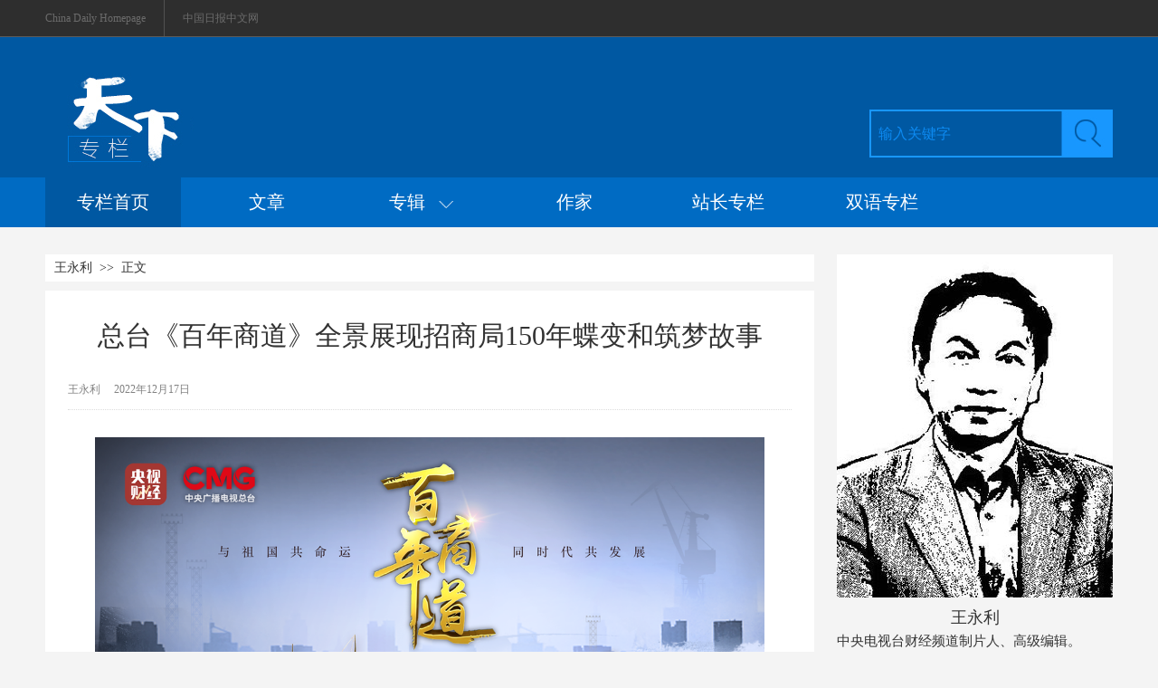

--- FILE ---
content_type: text/html;charset=UTF-8
request_url: https://column.chinadaily.com.cn/a/202212/17/WS639db208a3102ada8b2271d5.html
body_size: 9968
content:
<!DOCTYPE html PUBLIC "-//W3C//DTD XHTML 1.0 Transitional//EN" "http://www.w3.org/TR/xhtml1/DTD/xhtml1-transitional.dtd">

<html xmlns="http://www.w3.org/1999/xhtml">
  <head>
    <meta http-equiv="Content-Type" content="text/html; charset=utf-8" />
    <meta name="renderer" content="webkit" />
    <meta name="viewport" content="width=device-width, initial-scale=1.0, minimum-scale=1.0, maximum-scale=1.0, user-scalable=no" />
    <meta http-equiv="X-UA-Compatible" content="IE=Edge,chrome=1" />
    <title>总台《百年商道》全景展现招商局150年蝶变和筑梦故事 - 中国日报网</title>
    <meta name="keywords" />
    <meta name="description" content="激荡百年风云，再耀时代新征程。由中央广播电视总台财经节目中心制作的四集纪录片《百年商道》12月19日起在央视财经频道播出。该片讲述了招商局150年蝶变和筑梦前行的故事。从洋务求强到抗日救亡，从义旗高举到改革开放，百年招商局心怀“国之大者”，用爱国精神和改革创新，以商业成功推动时代进步，创造了国企发展图强、助力中华民族伟大复兴的时代样本。在新征程上，招商局正在书写踔厉奋发锐意进取的新篇章。" />
    <meta property="og:url" content="//column.chinadaily.com.cn/a/202212/17/WS639db208a3102ada8b2271d5.html" />
    <link type="text/css" rel="stylesheet" href="//img3.chinadaily.com.cn/static/2018cn_column/css/instyle.css?ver=8" />
<script type="text/javascript" charset="utf-8" rel="stylesheet" xml:space="preserve" src="//img3.chinadaily.com.cn/static/common/js/jquery.min.js"></script>
    <script type="text/javascript" charset="utf-8" rel="stylesheet" xml:space="preserve" src="//img3.chinadaily.com.cn/static/2018cn_column/js/respond.min.js"></script>
    <script type="text/javascript" charset="utf-8" rel="stylesheet" xml:space="preserve" src="//img3.chinadaily.com.cn/static/2018cn_column/js/touch.js"></script>
    <script xml:space="preserve" src="//img3.chinadaily.com.cn/static/2018cn_column/js/ewm2.js"></script><!--返回顶部-->
    <script type="text/javascript" xml:space="preserve">
      //<![CDATA[
      $( function() {
        $('.la').hide();
        $('.zhuan').hover( function() {
          $('.la').show();
        }, function() {
          $('.la').hide();
        });
        $('.la').hover( function() {
          $('.la').show();
        }, function() {
          $('.la').hide();
        });
      });
      //]]>
    </script><!--导航下拉-->
    <!--搜索获得和失去焦点-->
    <script type="text/javascript" xml:space="preserve">
      //<![CDATA[
      $(function(){
        $(":input").focus(function(){
          if($(this).val() ==this.defaultValue){  
            $(this).val("");           
          } 
        }).blur(function(){
          if ($(this).val() == '') {
            $(this).val(this.defaultValue);
          }
        });
      })
      //]]>
    </script>
        <script src="https://share.chinadaily.com.cn/wxshare/js/jsonps.js" xml:space="preserve"></script>
    <script type="text/javascript" charset="utf-8" rel="stylesheet" xml:space="preserve" src="//img3.chinadaily.com.cn/static/common/js/jweixin-1.0.0.js"></script>
    <!--天润统计代码-->
    <meta name="articaltype" content="COMPO" />
    <meta name="filetype" content="1" />
    <meta name="publishedtype" content="1" />
    <meta name="pagetype" content="1" />
    <meta name="catalogs" content="5bd973a5a3101a87ca904271" />
    <meta name="contentid" content="WS639db208a3102ada8b2271d5" />
    <meta name="publishdate" content="2022-12-17" />
    <meta name="editor" content="许聃" />
    <meta name="author" content="许聃" />
    <meta name="source" content="中国日报网" />

    <!--来源-->
    <meta name="webterren_speical" content="5" />
    <meta name="sourcetype" content="5" />
    <!--天润统计代码-->
  </head>

  <body>
      <script type="text/javascript" xml:space="preserve">

      function is_weixin(){
        var ua = navigator.userAgent.toLowerCase();
        if(ua.match(/MicroMessenger/i)=="micromessenger") {
          return true;
        } else {
          return false;
        }
      }
      var url =location.href;
      if(is_weixin()){
        console.log("微信验证");
        $.post('https://share.chinadaily.com.cn/wxshare/api/wxinit', {url:url}, function(data){
          wx.config({
            debug: false,
            appId: data.appid,
            timestamp: data.timestamp,
            nonceStr: data.noncestr,
            signature: data.sign,
            jsApiList: ['onMenuShareTimeline','onMenuShareAppMessage']
          }),
            wx.ready(function(){
            console.log("微信验证成功!");
            wx.onMenuShareTimeline({
              title: '\u603B\u53F0\u300A\u767E\u5E74\u5546\u9053\u300B\u5168\u666F\u5C55\u73B0\u62DB\u5546\u5C40150\u5E74\u8776\u53D8\u548C\u7B51\u68A6\u6545\u4E8B',
              link: url,
              imgUrl: 'https://img3.chinadaily.com.cn/static/common/img/sharelogo.png'
            });
            var data = {
              title: '\u603B\u53F0\u300A\u767E\u5E74\u5546\u9053\u300B\u5168\u666F\u5C55\u73B0\u62DB\u5546\u5C40150\u5E74\u8776\u53D8\u548C\u7B51\u68A6\u6545\u4E8B',
              desc: '\u6FC0\u8361\u767E\u5E74\u98CE\u4E91\uFF0C\u518D\u8000\u65F6\u4EE3\u65B0\u5F81\u7A0B\u3002\u7531\u4E2D\u592E\u5E7F\u64AD\u7535\u89C6\u603B\u53F0\u8D22\u7ECF\u8282\u76EE\u4E2D\u5FC3\u5236\u4F5C\u7684\u56DB\u96C6\u7EAA\u5F55\u7247\u300A\u767E\u5E74\u5546\u9053\u300B12\u670819\u65E5\u8D77\u5728\u592E\u89C6\u8D22\u7ECF\u9891\u9053\u64AD\u51FA\u3002\u8BE5\u7247\u8BB2\u8FF0\u4E86\u62DB\u5546\u5C40150\u5E74\u8776\u53D8\u548C\u7B51\u68A6\u524D\u884C\u7684\u6545\u4E8B\u3002\u4ECE\u6D0B\u52A1\u6C42\u5F3A\u5230\u6297\u65E5\u6551\u4EA1\uFF0C\u4ECE\u4E49\u65D7\u9AD8\u4E3E\u5230\u6539\u9769\u5F00\u653E\uFF0C\u767E\u5E74\u62DB\u5546\u5C40\u5FC3\u6000\u201C\u56FD\u4E4B\u5927\u8005\u201D\uFF0C\u7528\u7231\u56FD\u7CBE\u795E\u548C\u6539\u9769\u521B\u65B0\uFF0C\u4EE5\u5546\u4E1A\u6210\u529F\u63A8\u52A8\u65F6\u4EE3\u8FDB\u6B65\uFF0C\u521B\u9020\u4E86\u56FD\u4F01\u53D1\u5C55\u56FE\u5F3A\u3001\u52A9\u529B\u4E2D\u534E\u6C11\u65CF\u4F1F\u5927\u590D\u5174\u7684\u65F6\u4EE3\u6837\u672C\u3002\u5728\u65B0\u5F81\u7A0B\u4E0A\uFF0C\u62DB\u5546\u5C40\u6B63\u5728\u4E66\u5199\u8E14\u5389\u594B\u53D1\u9510\u610F\u8FDB\u53D6\u7684\u65B0\u7BC7\u7AE0\u3002',
              link: url,
              imgUrl: 'https://img3.chinadaily.com.cn/static/common/img/sharelogo.png'
            };
            wx.onMenuShareAppMessage(data);
          }),
            wx.error(function(res){
            console.log("微信验证失败!");
          })
        });
      }



      $(document).ready(function(){
        $("ul li").each(function(){
          var attrObj = $(this).find('img').attr("data-caption");
          if(attrObj == undefined){
            attrObj ='';
          }
          $(this).append("<p>"+attrObj+"</p>");
        });   
        $(".footer-download .close").click(function(){
          $(".footer").hide();
        })
      });
    </script>
    <div id="all">
      
   
    
      <!--最上-->
      <div class="zui">
        <div class="zuishang">
          <div class="v-one"><a href="//www.chinadaily.com.cn" target="_blank">China Daily Homepage </a></div> 
          <div class="v-two"><a href="//cn.chinadaily.com.cn" target="_blank">中国日报中文网</a></div>

        </div>
      </div>
      <!--搜索栏-->
      <div class="sousuo">
        <div class="sou">
          <div class="sou-left">
            <a target="_blank" href="//column.chinadaily.com.cn"><img src="//www.chinadaily.com.cn/image_c/2018/column/y-5.jpg" /></a>
            </div>
          <div class="sou-right">
            <form name="searchform" method="post" action="" id="searchform">
              <table cellpadding="0" cellspacing="0">
                <tr>
                  <td> <input name="ecmsfrom" type="hidden" value="9" />
                    <input type="hidden" name="show" value="title,newstext" />
                    <input class="tx1" type="text" id="searchtxt" value="输入关键字" onfocus="clearword(this)" />
                  </td>
                  <td><a href=""><img src="//www.chinadaily.com.cn/image_c/2018/column/y-7.jpg" id="searchimg" /></a></td>
                </tr>
              </table>
            </form>
            <script type="text/javascript">
              <!-- //<![CDATA[
                var oSearchForm = document.getElementById('searchform');
              var oSearchImg = document.getElementById('searchimg');
              var oSearchTxt = document.getElementById('searchtxt');	 
              var reg = /^\s*$/g;
              document.onkeydown = keyevent;
              oSearchImg.onclick = In_search;
              function clearword(obj){
                obj.value = ''; 
              }

              function keyevent(ev){
                var oEv = ev || window.event;
                if(oEv.keyCode == 13 ){
                  In_search();
                }
                else{}

              }

              function In_search(){

                if(!reg.test(oSearchTxt.value)){

                  oSearchForm.action = '//newssearch.chinadaily.com.cn/cn/search?query='+oSearchTxt.value;
                  oSearchForm.target = '_blank';
                  oSearchForm.submit();

                }
                else{
                  alert('请输入搜索内容');
                }
              }

              //]]> -->
            </script>
          </div>
        </div>


      </div>
      <!--导航栏-->
      <div class="links">
        <div class="daohang">
          <div class="dao-left">
            <ul>
              <li class="spicj">
                <a target="_blank" href="//column.chinadaily.com.cn">专栏首页</a>
                </li>
              <li>
                <a target="_blank" href="//column.chinadaily.com.cn/allarticle">文章</a>
                </li>
              <li class="zhuan"><a href="">专辑&nbsp;&nbsp;&nbsp;<img src="//www.chinadaily.com.cn/image_c/2018/column/p-15.png" /></a></li>
              <li>
                <a target="_blank" href="//column.chinadaily.com.cn/authorlist">作家</a>
                </li>
              <li>
                <a target="_blank" href="//column.chinadaily.com.cn/authorlist/zhanzhang">站长专栏</a>
                </li>
              <li>
                <a href="https://language.chinadaily.com.cn/columnist/" target="_blank">双语专栏</a>
              </li>

            </ul>
          </div>
          <div class="la">
            
              <ul>
                
                  <li><a href="//column.chinadaily.com.cn/5bea245ea3101a87ca925fbb/5bea2544a3101a87ca925ff2">热点评论</a></li>
                
                
                  <li><a href="//column.chinadaily.com.cn/5bea245ea3101a87ca925fbb/5bea2544a3101a87ca925ff4">财经</a></li>
                
                
                  <li><a href="//column.chinadaily.com.cn/5bea245ea3101a87ca925fbb/5bea2544a3101a87ca925ff6">文化娱乐</a></li>
                
                
                  <li><a href="//column.chinadaily.com.cn/5bea245ea3101a87ca925fbb/5bea2544a3101a87ca925ff8">科技</a></li>
                
                
                  <li><a href="//column.chinadaily.com.cn/5bea245ea3101a87ca925fbb/5bea2544a3101a87ca925ffa">运动</a></li>
                
                
                  <li><a href="//column.chinadaily.com.cn/5bea245ea3101a87ca925fbb/5bea2544a3101a87ca925ffc">生活方式</a></li>
                
                
                  <li><a href="//column.chinadaily.com.cn/5bea245ea3101a87ca925fbb/5bea2544a3101a87ca925ffe">国际观察</a></li>
                
                
                  <li><a href="//column.chinadaily.com.cn/5bea245ea3101a87ca925fbb/5bea2544a3101a87ca926000">地理旅游</a></li>
                
                
                  <li><a href="//column.chinadaily.com.cn/5bea245ea3101a87ca925fbb/5c467176a31010568bdc599b">诗歌散文</a></li>
                
              </ul>
            
          </div>
        </div>



      </div>
    		
   
      <!-- 手机头部  -->
    <div class="top_phone">
      <div class="header_top">
        <a href="//column.chinadaily.com.cn" target="_top">
          <img src="//img3.chinadaily.com.cn/static/2018cn_column/img/logo.png" />
        </a>
        <div class="header_img">
          <img src="//cn.chinadaily.com.cn/image/2018/header_top.png" class="nav_phone_logo" />
        </div>
      </div>
      
      <div class="nav">
        <ul>
          <li class="nav_Latest"><a href="//www.chinadaily.com.cn/" target="_blank">China Daily Homepage</a></li>
          <li><a href="https://cn.chinadaily.com.cn/" target="_blank">中文网首页</a></li>
          <li><a href="https://china.chinadaily.com.cn/" target="_blank">时评</a></li>
          <li><a href="https://world.chinadaily.com.cn/" target="_blank">资讯</a></li>
          <li><a href="https://caijing.chinadaily.com.cn/" target="_blank">C财经</a></li>
          <li><a href="https://fashion.chinadaily.com.cn/" target="_blank">生活</a></li>
          <li><a href="https://kan.chinadaily.com.cn/" target="_blank">视频</a></li>
          <li><a href="https://column.chinadaily.com.cn/" target="_blank">专栏</a></li>
         <!-- <li><a href="https://language.chinadaily.com.cn/" target="_blank">双语</a></li>	-->
          <li><a href="https://cartoon.chinadaily.com.cn/" target="_blank">漫画</a></li>
          <li><a href="https://cn.chinadaily.com.cn/yuanchuang/" target="_blank">原创</a></li>
          <li><a href="https://cn.chinadaily.com.cn/gtx/" target="_blank">观天下</a></li>
          <li><a href="https://cnews.chinadaily.com.cn" target="_blank">地方</a></li>
        </ul>
      </div>

    
    </div>
    <!-- 手机头部  -->
    <!--手机二级菜单-->
    <div class="sub_nav">
      <ul>
        <li> 
          <a target="_blank" style="padding-left: 0.2rem;" href="//column.chinadaily.com.cn/allarticle">文章</a>
          
        </li>
        <li>
          <a target="_blank" href="//column.chinadaily.com.cn/5bea245ea3101a87ca925fbb">专辑</a>
          
        </li>
        <li>
          <a target="_blank" href="//column.chinadaily.com.cn/authorlist">作家</a>
          
        </li>
        <li>
          <a target="_blank" href="//column.chinadaily.com.cn/authorlist/zhanzhang">站长专栏</a>
          
        </li>
          <li>
                <a href="https://language.chinadaily.com.cn/columnist/" target="_blank">双语专栏</a>
              </li>
      </ul>

    </div>
    
    <!--下全-->
    <div class="xontainer">
      <!--左边-->
      <div class="cont-left">
        <!--面包屑导航-->
        <div class="mianbao">
          <a shape="rect" href="//column.chinadaily.com.cn/authorlist/5bd973a5a3101a87ca904271">王永利</a>&nbsp;&nbsp;&gt;&gt;&nbsp;&nbsp;正文
        </div>
        <div class="zhun-art">
          <!--文章页标题-->
          <div class="dabiaoti">总台《百年商道》全景展现招商局150年蝶变和筑梦故事</div>
          <div class="fenx">
            <div class="xinf-le-r">王永利</div>
              <div class="xinf-le">2022年12月17日</div>
            <div class="bdsharebuttonbox" style="float:right; "> 
              <a href="#" class="bds_qzone" data-cmd="qzone" title="分享到QQ空间" shape="rect"></a> 
              <a href="#" class="bds_weixin" data-cmd="weixin" title="分享到微信" shape="rect"></a> 
              <a href="#" class="bds_tsina" data-cmd="tsina" title="分享到新浪微博" shape="rect"></a> 
              <a href="#" class="bds_linkedin" data-cmd="linkedin" title="分享到linkedin" shape="rect"></a> 
              <a href="#" class="bds_more" data-cmd="more" title="更多分享" shape="rect"></a> 
            </div>

            <script type="text/javascript" src="https://cn.chinadaily.com.cn/js/baidu_share.js" language="JavaScript" xml:space="preserve">
            </script>
          </div>
          <!--文章-->
           <div class="article" id="Content">
         
            
            <figure class="image" style="display: table;"> 
 <img id="img-639db207a3102ada7c81cf2d" src="//img3.chinadaily.com.cn/images/202212/17/639db207a3102ada7c81cf2d.png"> 
 <figcaption style="display: table-caption; caption-side: bottom;"></figcaption> 
</figure> 
<p>激荡百年风云，再耀时代新征程。由中央广播电视总台财经节目中心制作的四集纪录片《百年商道》12月19日起在央视财经频道播出。该片讲述了招商局150年蝶变和筑梦前行的故事。从洋务求强到抗日救亡，从义旗高举到改革开放，百年招商局心怀“国之大者”，用爱国精神和改革创新，以商业成功推动时代进步，创造了国企发展图强、助力中华民族伟大复兴的时代样本。在新征程上，招商局正在书写踔厉奋发锐意进取的新篇章。</p> 
<p>一、彰显百年招商风华正茂与祖国共命运与时代共发展的历程</p> 
<p>1872至2022，历时150年，跨越三个世纪，中国民族工商业先驱——招商局集团，历百年沧桑，恰风华正茂。该片以“崇商”“崇实”之道为基，以“与祖国共命运、同时代共发展”为灵魂，探寻招商集团“以商业成功推动时代进步”的商业之道。</p> 
<p>《百年商道》分集题目为《家国》《商道》《奋斗》《海阔》，从四个方面，以“大时代与小故事”的纪实风格，去展示招商集团跨越三个世纪的发展历程，通过这个体量庞大、产业众多、布局完整的跨国民族企业的商业传奇，充分展示招商集团所体现的中国的商业文明和商业理念，充分展示招商集团的家国情怀，充分展示中国共产党领导下的中国企业如何成为国家经济建设中流砥柱的壮丽篇章。</p> 
<p>1872年晚晴洋务运动时期，招商局诞生，打破了帝国主义对于海运和工业的垄断，掀开了中国近代民族工商业发展新篇章。150年风雨历程中，招商局开创了中国100多项第一：中国第一家股份公司、中国第一条远洋商业航线、中国第一家船舶保险公司、中国第一条专线铁路、中国第一家华资银行、中国第一家企业股份制保险公司；1979年，招商局独资开发中国第一个对外开放工业区——蛇口工业区，打响了“改革开放的第一炮”……招商集团是《财富》世界500强中历史最悠久的中国企业。</p> 
<figure class="image" style="display: table;"> 
 <img id="img-639db208a3102ada7c81cf34" src="//img3.chinadaily.com.cn/images/202212/17/639db208a3102ada7c81cf34.jpeg"> 
 <figcaption style="display: table-caption; caption-side: bottom;"></figcaption> 
</figure> 
<p>实业报国是招商局历经百年风云矢志不渝的责任担当。今天的招商局是一家业务多元的综合企业，业务主要集中于综合交通、特色金融、城市与园区综合开发运营三大核心产业和邮轮、大健康、检测等新产业，是中央直接管理的国有重要骨干企业。</p> 
<p>新时代，新征程，招商局致力于实业强国、金融报国，创造了三个“世界一流”，即世界一流的超级油轮运输行业、世界一流的综合港口综合服务商、世界一流的供应链物流服务商。实现四个‘国内领先’，即国内领先的城市综合开发和运营服务商、国内领先的金融控股集团和特色金融服务商、国内领先的高速公路投资服务商、国内领先的海空装备服务商，由此建设具有国际竞争力的世界一流企业，并实现招商局历史上的第三次辉煌。同时服务国家战略，积极布局一带一路，打造东非吉布提“非洲蛇口”、打造“丝绸之路经济带上的明珠”中白工业园区等。</p> 
<p>二、立体呈现“招商精神”的凝重史诗，生动记录招商人勇立潮头拼搏故事。</p> 
<p>招商人越是在国家和民族遭遇坎坷苦难的时候，越彰显出民族大义。抗日战争期间，为了延缓日军进攻，招商局以民族大义为重，毅然决然在长江上自沉局轮24艘（占招商局船舶总吨位的40%）阻塞航道，阻挡日军西进。</p> 
<p>1949年9月19日晚上9时，“海辽”轮接令赴汕头运军队去舟山，在航行途中全体船员连夜油漆船体掩护，宣布起义。在惊险、艰难的9昼夜航程后，“海辽”轮驶入大连湾，高悬起五星红旗，成为招商局第一艘在境外宣告起义的海轮。1950年1月15日晨8时，招商局13艘起义海轮共600多人正式宣告起义，在各自船长的率领下，举行了五星红旗升旗仪式。香港招商局从此进入一个历史发展的崭新阶段。</p> 
<p>爱国、奉献、以民族大义为重的招商精神百年传承，初心不改。勇立潮头，勇担重任，勇于逐梦，则是新征程上招商人对招商精神的崭新诠释。如李立仪带领团队测试极地邮轮5号模拟火灾情景，他为中国造船业摘取两颗明珠而自豪，“我们已经成功的实现了航母的制造，邮轮这颗明珠也是我们几代人的梦想。”尹买徕自豪成为“新伊敦”轮的船长，这艘船标志着中国超大型邮船产业跨入了新时代。</p> 
<figure class="image" style="display: table;"> 
 <img id="img-639db208a3102ada7c81cf37" src="//img3.chinadaily.com.cn/images/202212/17/639db208a3102ada7c81cf37.jpeg"> 
 <figcaption style="display: table-caption; caption-side: bottom;"></figcaption> 
</figure> 
<p>32岁的黄俊杰有着出超出年龄的沉稳与自信成功竞聘为招商蛇口深圳公司副总经理，立志让改革开放的发源地蛇口再创辉煌。胡勇，招商局太平湾总经理，带领团队要打造东北振兴的新高地。王小帅，招商健康（蕲春）生产部经理在从艾草提取油精，让新药造福百姓。黄明元，招商局集团驻非洲副首席代表，带领团队在吉布提创造一个“非洲蛇口”。黄鹏，科伦坡国际集装箱码头首席执行官，让“海上丝绸之路”在斯里兰卡书写新的传奇……</p> 
<p>三、“大时代与小故事”的纪实风格，匠心制作精良，打造具有鲜明时代特色的种业大片。</p> 
<p>小故事反映大时代，用纪实手法真实记录招商局150年。摄制组按照总台精益求精、一丝不苟、追求完美的工作精神，坚持高起点策划、高标准制作。记者编辑努力践行“四力”，摄制组历时一年，拍摄故事跨越中国、吉布提、斯里兰卡、白俄罗斯等多个国家，走遍国内10多个省区的招商局港口、开发区、金融、房地产、健康、制药等产业园区，采访拍摄近百位人物。长达近200分钟的4K画面构图饱满，特别是用航拍把招商局制造的国际一流的船舶拍摄得唯美，把码头自动化和开发区拍得大气磅礴，节奏适中的剪辑，带来视觉奇观。最终呈现的结果是：一部集视听之美、故事生动、条理清晰的招商局150年百科全书。精心打造了《百年商道》这部具有鲜明时代特色的种业大片，对开启新征程建功新时代营造了良好舆论氛围。</p> 
<p>《百年商道》这是财经题材纪录片的精品，将作为一项重要影像工程和一种文化符号，为中国企业现代化留下宝贵的国家相册。用生动鲜活的故事和深入浅出的科普，从微观入手、小中见大、大处落笔，成为形象化的招商集团150年的壮丽史诗。（王永利）</p>
       
   </div>
           <div style="width:100%;text-align:right;font-size:12px;padding-top:20px;">
            【责任编辑：许聃】
          </div>
          <!--分页-->

          <div class="fenx">
            <div class="bdsharebuttonbox" style="float:right; "> 
              <a href="#" class="bds_qzone" data-cmd="qzone" title="分享到QQ空间" shape="rect"></a> 
              <a href="#" class="bds_weixin" data-cmd="weixin" title="分享到微信" shape="rect"></a> 
              <a href="#" class="bds_tsina" data-cmd="tsina" title="分享到新浪微博" shape="rect"></a> 
              <a href="#" class="bds_linkedin" data-cmd="linkedin" title="分享到linkedin" shape="rect"></a> 
              <a href="#" class="bds_more" data-cmd="more" title="更多分享" shape="rect"></a> 
            </div>
          </div>
        </div>
        <!--评论-->

      </div>
      <!--右边-->
      <div class="cont-right">
        
          
            <div class="jian-one"><a target="_blank" shape="rect" href="//column.chinadaily.com.cn/authorlist/5bd973a5a3101a87ca904271"><img style="max-width:310px;" src="//img3.chinadaily.com.cn/images/201901/17/5c404109a310105601183e61.jpeg" /></a></div>
            <div class="pos-two"><a target="_blank" shape="rect" href="//column.chinadaily.com.cn/authorlist/5bd973a5a3101a87ca904271">王永利</a></div>
            <div class="pos-three">中央电视台财经频道制片人、高级编辑。</div>
          
        

      </div>



    </div>
    <!--底部-->
    
      <!--底部-->
      <div class="foot">
        <div class="bott">
          <div class="bott-left"><a href=""><img src="//www.chinadaily.com.cn/image_c/2018/column/p-22.jpg" /></a></div>
          <div class="bott-right">
            <div class="right-one">
              <span>
                <a target="_blank" href="//column.chinadaily.com.cn">专栏首页</a>
                </span>
              <span>
                <a target="_blank" href="//column.chinadaily.com.cn/allarticle">文章</a>
                </span>

              <span>
                <a target="_blank" href="//column.chinadaily.com.cn/authorlist">作家</a>
                </span>
            </div>
            <div class="right-two">
              
                <span>友情链接：</span>
                

                  <span><a target="_blank" href="//column.chinadaily.com.cn/a/201901/16/WS5c3ee027a31010568bdc404c.html">中国日报网</a></span>

                
                

                  <span><a target="_blank" href="//column.chinadaily.com.cn/a/201901/16/WS5c3ee026a31010568bdc404b.html">新华网</a></span>

                
                

                  <span><a target="_blank" href="//column.chinadaily.com.cn/a/201901/16/WS5c3ee025a31010568bdc404a.html">人民网</a></span>

                
                

                  <span><a target="_blank" href="//column.chinadaily.com.cn/a/201901/16/WS5c3ee022a31010568bdc4049.html">中国网</a></span>

                
              

            </div>
            <div class="right-three">
              <span><a href="">关于我们 </a></span>
              <span><a href="">|</a></span>
              <span><a href=""> 联系我们</a></span>

            </div>
          </div>
        </div>

      </div>
      <!--底部2-->
      <div class="dibu">
        <div class="dibu2">
          <span><a href="">互联网举报中心</a></span>
          <span><a href=""> 防范网络诈骗 </a></span>
          <span><a href=""> 法律顾问：炜衡律师</a></span>
          <span><a href=""> 视听节目许可证0108263京公网安备110105000081号京网文[2011]0283-097号</a></span>
        </div>

      </div>
      <div id="zd" class="abs"><a id="totop" title="" style="display: block;"></a></div>
    

    
      <div class="dibu-phone">
        <ul class="dibu-phone-one">
          <li><a href="https://cn.chinadaily.com.cn" target="_top">首页</a></li>
          <li><a href="https://china.chinadaily.com.cn" target="_top">时评</a></li>
          <li><a href="https://world.chinadaily.com.cn" target="_top">资讯</a></li>
          <li><a href="https://caijing.chinadaily.com.cn" target="_top">财经</a></li>
          <li><a href="https://fashion.chinadaily.com.cn/" target="_top">文化</a></li>
          <li><a href="https://cn.chinadaily.com.cn/5b753f9fa310030f813cf408/5bd54ba2a3101a87ca8ff5e8" target="_top">漫画</a></li>
          <li><a href="https://kan.chinadaily.com.cn" target="_top">视频</a></li>
          <li><a href="https://cnews.chinadaily.com.cn" target="_blank">地方</a></li>
        </ul>
        <div class="dibu-phone-two">
          <a href="https://cn.chinadaily.com.cn" target="_top">中文</a> | <a href="https://www.chinadaily.com.cn" target="_top">English</a>
        </div>
        <div class="copyright">
          中国日报版权所有<br />Content@chinadaily.com.cn
        </div>
      </div>
    
       </div>
    
      <div style="display:none;">
        <!-- CNZZ统计  开始 -->
        <script src="https://s86.cnzz.com/stat.php?id=1975683&amp;web_id=1975683&amp;show=pic1" language="JavaScript"></script>
        <!-- CNZZ统计  结束 --> 
      </div>
    <!--  <script defer="defer" async="async" type="text/javascript" src="https://img2.chinadaily.com.cn/wza/aria.js?appid=0b4dcc17c875352af6dc428bb129ec78" charset="utf-8"></script>	-->
    
    
      <div style="display:none">
        <script type="text/javascript">
          //<![CDATA[
          document.write(unescape("%3Cscript src='//cl2.webterren.com/webdig.js?z=16' type='text/javascript'%3E%3C/script%3E"));
          //]]>
        </script>
        <script type="text/javascript">
          //<![CDATA[
          wd_paramtracker("_wdxid=000000000000000000000000000000000000000000")
          //]]>
        </script>
      </div>
      <!--心动统计系统 -->
      <script src="https://xd.cdurl.cn/xdsens/autotrack.js" type="text/javascript" data-config="{'host':'//xd.cdurl.cn/receiver', 'project':'Chinadailyvideo','token':'a5a00812e91149238d371a308cb61e40'}"></script>
    
      <div id="showBigPic" onclick="zc()">
      <img />
    </div>
    <style xml:space="preserve">
      #showBigPic{
        width: 100%;
        height:100%;
        position:absolute;
        z-index: 99;
        top:0;
        left:0;
        background-color: black;
        background-size:100%;
        display:none;

      }
      #showBigPic img {
        top: 50%;
        position: relative;
        margin-top: -40%;
        width: 100%;
        z-index: 9999;
      }
    </style>
    <script type="text/javascript" xml:space="preserve">
      //<![CDATA[
      var H;
      var viewPort = document.querySelector('meta[name=viewport]');
      $('#Content img').click(function(){
        if((navigator.userAgent.match(/(iPhone|iPod|Android|ios|iOS|iPad|Backerry|WebOS|Symbian|Windows Phone|Phone)/i))){
        let c = this.src
        H =  $(document).scrollTop();
        $('#showBigPic').show()
        $('#showBigPic img').attr('src',c)
        $('#all').hide()
        viewPort.setAttribute('content','width=device-width, initial-scale=1.0, minimum-scale=0.5, maximum-scale=10.0, user-scalable=yes');
        }
      })
      function zc(){
        $('#showBigPic').hide()
        viewPort.setAttribute('content','width=device-width, initial-scale=1.0, minimum-scale=1.0, maximum-scale=1.0, user-scalable=no');
        $('#all').show()
        $("html, body").scrollTop(H);
      }
      $('#showBigPic img').click(function(e){
        e.stopPropagation()
      })
      //]]>
    </script>
  </body>
  <script type="text/javascript" charset="utf-8" rel="stylesheet" xml:space="preserve" src="//img3.chinadaily.com.cn/static/2018cn_column/js/index_js.js"></script>
</html>


--- FILE ---
content_type: text/css;charset=UTF-8
request_url: https://img3.chinadaily.com.cn/static/2018cn_column/css/instyle.css?ver=8
body_size: 7033
content:
@charset "utf-8";
/* CSS Document */
body{
  margin:0px;
  padding:0px;
  font-size:12px;
  font-family:"微软雅黑";
  background:#F4F4F4;
}
img{
  border:none;
}
.pc{display:block;}
.ph{display:none;}
/*最上*/
.zui{
  margin:0px;
  padding:0px;
  height:40px;
  background:#2E2E2E;
  border-bottom:1px solid #5C5C5C;
}
.zuishang{
  margin:0px auto;
  padding:0px;
  height:40px;
  background:#2E2E2E;
  overflow:hidden;
  line-height:40px;
  width:1180px;
}
.v-one{
  margin:0px;
  padding:0px 20px 0px 0px;
  float:left;
  font-size:12px;
  color:#6b6b6b;
  float:left;
  border-right:1px solid #515151;
}
.v-one a:link,.v-one a:visited{
  margin:0px;
  padding:0px;
  color:#6b6b6b;
  text-decoration:none;
}
.v-one a:hover{
  text-decoration:underline;
}	
.v-two{
  margin:0px;
  padding:0px 0px 0px 20px;
  float:left;
  font-size:12px;
  color:#6b6b6b;
  float:left;
}
.v-two a:link,.v-two a:visited{
  margin:0px;
  padding:0px;
  color:#6b6b6b;
  text-decoration:none;
}
.v-two a:hover{
  text-decoration:underline;
}		
.ding-three{
  margin:0px;
  padding:0px;
  float:right;
  border-left:1px solid #515151;

}	
.ding-three a:link,.ding-three a:visited{
  width:51px;
  height:40px;
  display:block;
  background:url(//www.chinadaily.com.cn/image_c/2018/column/y-1.jpg) no-repeat;
  text-decoration:none;
}	
.ding-three a:hover{
  background:url(//www.chinadaily.com.cn/image_c/2018/column/y-1a.jpg) no-repeat;
}	

.ding-four{
  margin:0px;
  padding:0px;
  float:right;
  border-left:1px solid #515151;

}	
.ding-four a:link,.ding-four a:visited{
  width:51px;
  height:40px;
  display:block;
  background:url(//www.chinadaily.com.cn/image_c/2018/column/y-2.jpg) no-repeat;
  text-decoration:none;
}	
.ding-four a:hover{
  background:url(//www.chinadaily.com.cn/image_c/2018/column/y-2a.jpg) no-repeat;
}	

.ding-five{
  margin:0px;
  padding:0px;
  float:right;
  border-left:1px solid #515151;

}	
.ding-five a:link,.ding-five a:visited{
  width:51px;
  height:40px;
  display:block;
  background:url(//www.chinadaily.com.cn/image_c/2018/column/y-3.jpg) no-repeat;
  text-decoration:none;
}	
.ding-five a:hover{
  background:url(//www.chinadaily.com.cn/image_c/2018/column/y-3a.jpg) no-repeat;
}	

.ding-six{
  margin:0px;
  padding:0px;
  float:right;
  border-left:1px solid #515151;

}	
.ding-six a:link,.ding-six a:visited{
  width:51px;
  height:40px;
  display:block;
  background:url(//www.chinadaily.com.cn/image_c/2018/column/y-4.jpg) no-repeat;
  text-decoration:none;
}	
.ding-six a:hover{
  background:url(//www.chinadaily.com.cn/image_c/2018/column/y-4a.jpg) no-repeat;
}		
.ding-seven{
  margin:0px 20px 0px 0px;
  padding:0px;
  float:right;
  color:#6B6B6B;
  line-height:45px;

}	
.ding-seven a:link,.ding-seven a:visited{
  text-decoration:none;
  color:#6b6b6b;
}
.ding-seven a:hover{
  text-decoration:underline;
}	
/*搜索栏*/
.sousuo{
  margin:0px;
  padding:0px;
  background:#0058A2;
  height:155px;
}	
.sou{
  margin:0px auto;
  padding:0px;
  width:1180px;
  height:155px;
  background:#0058A2;
}

.sou-left{
  margin:0px;
  padding:0px;
  float:left;
}
.sou-right{
  margin:80px 0px 0px 0px;
  padding:0px;
  float:right;
}	
.tx1{
  margin:0px;
  padding:0px 0px 0px 10px;
  border:none;
  width:202px;
  height:53px;
  line-height:53px;
  color:#0D8BF2;
  font-size:16px;
  font-family:"微软雅黑";
  background:url(//www.chinadaily.com.cn/image_c/2018/column/y-6.jpg) no-repeat;
}	
/*导航栏*/
.links{
  margin:0px;
  padding:0px;
  background:#006bc3;
  height:55px;
}	
.daohang{
  margin:0px auto;
  padding:0px;
  width:1180px;
  height:55px;
  overflow:hidden;
  background:#006bc3;
}	
.dao-left{
  margin:0px;
  padding:0px;
  float:left;
}	
.dao-left ul{
  margin:0px;
  padding:0px;
  list-style-type:none;
}
.dao-left li{
  margin:0px;
  padding:0px;
  float:left;
}
.dao-left li a:link,.dao-left li a:visited{
  margin:0px 20px 0px 0px;
  padding:0px 0px;
  display:block;
  line-height:55px;
  color:#fff;
  text-decoration:none;
  font-size:20px;
  width:150px;
  text-align:center;
}	
.dao-left li a:hover{
  background:#0058A2;
}	
.zhuan img{
  margin:-2px 0px 0px 0px;
  padding:0px;}
/*特殊*/
.dao-left li.spicj a:link,.dao-left li.spicj a:visited{
  margin:0px 20px 0px 0px;
  padding:0px 0px;
  display:block;
  line-height:55px;
  color:#fff;
  text-decoration:none;

  font-size:20px;
  width:150px;
  text-align:center;
  background:#0058A2;
}
/*右边*/	
.dao-right{
  margin:0px 0px 0px 25px;
  padding:0px;
  float:right;
}	
.dao-right a:link,.dao-right a:visited{
  margin:0px 0px 0px 0px;
  padding:0px 0px;
  display:block;
  line-height:55px;
  color:#fff;
  text-decoration:none;
  font-size:14px;
}	
.dao-right a:hover{
  text-decoration:underline;

}
/*下拉菜单*/
.la{
  margin:0px 0px 0px 340px;
  *margin:0px 0px 0px -510px;
  padding:0px;
  width:150px;
  background:#006BC3;
  position:absolute;
  top:251px;
}	
.la ul{
  margin:0px;
  padding:10px 0px;
  list-style-type:none;
}
.la li{
  margin:0px 0px 0px 0px;
  padding:0px;
  height:30px;
  line-height:25px;
}
.la a:link,.la a:visited{
  margin:0px;
  padding:0px;
  display:block;
  width:150px;
  height:30px;
  text-align:center;
  font-size:16px;
  color:#fff;
  text-decoration:none;
  border-top:1px solid #037adc;
}
.la a:hover{
  color:#fff;
  background:#0058a2;
}
/*下全*/
.xontainer{
  margin:30px auto 0px auto;
  padding:0px;
  width:1180px;
  overflow:hidden;
}	
/*左边*/
.cont-left{
  margin:0px;
  padding:0px;
  float:left;
  width:850px;
}	
.left-one{
  margin:0px 0px 30px 0px;
  padding:0px;
}	
.left-one img{width:850px;height:365px;}
.left-two{
  margin:10px 0px 0px 0px;
  padding:0px;
  background:#FFF;
  overflow:hidden;
}	
/*单个*/
.busBox1 {
  padding-top: 15px;
  padding-bottom: 20px;
  overflow: hidden;
  padding-right: 5px;
  border-bottom:1px solid #F4F4F4;
  margin:0px 0px 0px 0px;
  background:#FFF;
}
.busBox1:hover{
  background:#f7f7f7;
  cursor:pointer;
}
.busBox1 h2{display:none;}
.busBox1 h3{
  margin:0px 0px 0px 10px;
  padding:0px;
  font-size:24px;
  font-weight:normal;
  font-family:"微软雅黑";
}
.busBox1 h3 span{
  margin:5px 10px 0px 0px;
  padding:0px 0px 0px 0px;
  float:left;
}
.busBox1 h3 a:link,.busBox1 h3 a:visited{
  margin:0px;
  padding:0px;
  text-decoration:none;
  color:#333;
}
.busBox1 h3 a:hover{
  color:#0058A2;

}
.busBox1 h4{
  margin:10px 0px 10px 0px;
  padding:3px 0px 3px 2px;
  font-weight:normal;
  font-size:12px;
  background:#EBEBEB;
  width:105px;
  color:#0B4DA3;
}


.mr10 {
  margin-right: 10px;
  float:left;
}
.mr10 img{
  margin:5px 10px 0px 15px;
  max-width:260px;
  max-height:160px;
}

.busBox1 p {
  margin:10px 10px 0px 10px;
  padding:0px;
  font-size:14px;
  color:#666;
  line-height:24px;
  font-family:"微软雅黑";
  height:108px;
}
.busBox1 p a:link,.busBox1 p a:visited{
  text-decoration:none;
  color:#666;
}
.busBox1 p a:hover{
  text-decoration:underline;
}
.mb10{
  margin:0px 0px 0px 0px;
  padding:3px 15px;
  background:#ECECEC;
  font-size:12px;
  color:#4c4c4c;
}
.kong{
  margin:0px 0px 0px 10px;
}
.busBox1 .chinese{
  margin:0px 0px 0px 10px;
  padding:0px;
  font-size:12px;
  color:#a09f9f;
  font-family:"微软雅黑";
}
.busBox1 .chinese a:link,.busBox1 .chinese a:visited{
  text-decoration:none;
  color:#666666;
}
.busBox1 .chinese a:hover{
  text-decoration:underline;
}
.busBox1 .chinese span{
  margin:0px 10px 0px 0px;
  padding:0px;
}	
.busBox1 .chinese span.spicc{
  margin:0px;
  padding:0px;}	
.busBox1 .chinese span a:link,.busBox1 .chinese span a:visited{
  color:#054673;
  text-decoration:none;
}
.jk{
  color:#0058A2;
}
.busBox1 .chinese span.jk a:link,.busBox1 .chinese span.jk a:visited{
  margin:0px 0px 0px -5px;
  color:#0058A2;
  text-decoration:none;
}

.more{
  margin:30px 0px 0px 0px;
  padding:5px 0px;
  width:635px;
  background:#E8E8E8;
  text-align:center;
  font-size:14px;
  font-family:"微软雅黑";
}	
.more a:link,.more a:visited{
  text-decoration:none;
  color:#9a3334;
}	
/*右边*/
.cont-right{
  margin:0px;
  padding:0px;
  float:right;
  width:305px;
}	
/*标题*/
.in-ti{
  margin:0px;
  padding:0px 0px 20px 20px;
  background: #fff url(//www.chinadaily.com.cn/image_c/2018/column/p-11.jpg) no-repeat 0px 0px;
  height:36px;
  line-height:40px;
}	
.in-ti a:link,.in-ti a:visited{
  margin:0px 0px 0px 0px;
  padding:0px 0px 0px 0px;
  text-decoration:none;
  color:#0058a2;
  font-family:"微软雅黑";
  font-size:24px;
}
/*标题2*/
.in-ti2{
  margin:0px;
  padding:0px 0px 10px 20px;
  background: #fff url(//www.chinadaily.com.cn/image_c/2018/column/p-11.jpg) no-repeat 0px 0px;
  height:36px;
  line-height:40px;
}	
.in-ti2 a:link,.in-ti2 a:visited{
  margin:0px 0px 0px 0px;
  padding:0px 0px 0px 0px;
  text-decoration:none;
  color:#0058a2;
  font-family:"微软雅黑";
  font-size:24px;
}	
/*每个*/
.everone{
  margin:0px 0px 20px 0px;
  padding:0px 0px 0px 0px;
  background:#FFF;
  min-height:110px;
}
.everone a img{
  margin:0px 5px 0px 0px;
  padding:0px;
  width:90px;
  height:110px;
  float:left;
}
.everone h3{
  margin:0px 0px 0px 95px;
  padding:10px 0px 0px 0px;
  font-weight:normal;
  font-size:18px;
  font-family:"微软雅黑";
  width:210px;
}
.everone h3 a:link,.everone h3 a:visited{
  text-decoration:none;
  color:#333;
}
.everone h3 a:hover{
  color:#0058A2;}
.everone h4{
  margin:5px 0px 0px 95px;
  padding:0px;
  font-size:12px;
  color:#333;
  font-weight:normal;
  width:210px;
}
.everone h5{
  margin:0px 0px 0px 100px;
  padding:0px;

}

.everone p{
  margin:5px 0px 0px 95px;
  padding:0px 10px 0px 0px;
  font-size:14px;
  font-family:"微软雅黑";
  color:#333;
  width:200px;
}
.more-o{
  margin:30px 0px 0px 0px;
  padding:5px 0px;
  width:310px;
  background:#E8E8E8;
  text-align:center;
  font-size:14px;
  font-family:"微软雅黑";
}	
.more-o a:link,.more-o a:visited{
  text-decoration:none;
  color:#9a3334;
}
/*查看全部*/
.kan{
  margin:0px 0px 20px 0px;
  padding:0px;
  height:30px;
  text-align:center;
  background:#0058A2;
}	
.kan a:link,.kan a:visited{
  margin:0px;
  padding:0px;
  text-decoration:none;
  color:#fff;
  display:block;
  line-height:30px;
}	
.kan a:hover{
  background:#006AC4;
}
/*查看全部2*/
.kan2{
  margin:0px 0px 20px 0px;
  padding:0px;
  height:30px;
  text-align:center;
  background:#fff;
}	
.kan2 a:link,.kan2 a:visited{
  margin:0px;
  padding:0px;
  text-decoration:none;
  color:#315478;
  display:block;
  line-height:30px;
}	
.kan2 a:hover{
  text-decoration:underline;
}	
/*公告栏*/
.gonggao{
  margin:0px 0px 20px 0px;
  padding:0px;
  background:#FFF;
  overflow:hidden;
}	
.gonggao ul{
  margin:0px 0px 0px 10px;
  padding:0px;
  list-style-type:none;
}
.gonggao li{
  margin:0px 0px 20px 0px;
  padding:0px 0px 0px 20px;
  background:url(//www.chinadaily.com.cn/image_c/2018/column/p-21.jpg) no-repeat 0px 8px;
  font-family:"微软雅黑";
  font-size:14px;
}	
.gonggao li a:link,.gonggao li a:visited{
  text-decoration:none;
  color:#333;
}
.gonggao li a:hover{
  text-decoration:underline;
}
/*热门文章*/
.hot-wen{
  margin:0px;
  padding:0px 10px 20px 10px;
  background:#FFF;
  overflow:hidden;
}
.hot-wen a:link,.hot-wen a:visited{
  margin:0px 0px 0px 0px;
  text-decoration:none;
  color:#333;
  font-size:14px;
  display:block;
}
.link-fff {
  COLOR: #fff
}
.link-fff:visited {
  COLOR: #fff
}
.link-fff:hover {
  COLOR: #fff
}
.link-212121 {
  COLOR: #212121
}
.link-212121:visited {
  text-decoration:none;
  COLOR: #333
}
.link-212121:hover {
  COLOR: #0071b9
}
.link-0085da {
  COLOR: #0085da
}
.link-0085da:visited {
  COLOR: #0085da
}
.link-0085da:hover {
  COLOR: #0085da
}
.link-3a5371 {
  COLOR: #3a5371
}
.link-3a5371:visited {
  COLOR: #3a5371
}
.link-3a5371:hover {
  COLOR: #3a5371
}
.link-676767 {
  COLOR: #676767
}
.link-676767:visited {
  COLOR: #676767
}
.link-676767:hover {
  COLOR: #676767
}



.index-a-hot {
  PADDING-TOP: 0px
}
.index-aatl-in {
  BORDER-BOTTOM-COLOR: #0085da; BORDER-TOP-COLOR: #0085da; BORDER-RIGHT-COLOR: #0085da; BORDER-LEFT-COLOR: #0085da
}

.index-aa-title {
  BORDER-BOTTOM: #dadada 1px solid
}
.udv-clearfix:after {
  DISPLAY: block; HEIGHT: 0px; CLEAR: both; CONTENT: "\0020"
}
.udv-clearfix {
  ZOOM: 1
}
.udv-clearit {
  HEIGHT: 0px; CLEAR: both; FONT-SIZE: 0px; OVERFLOW: hidden
}

.index-ah-content .blue {
  BACKGROUND-COLOR: #0085da
}
.index-ah-content .gray {
  BACKGROUND-COLOR: #535252
}
.index-ah-content DL {
  margin:0px;
  padding:0px;
  BORDER-BOTTOM: #dbdbdb 1px dotted
}
.index-ah-content DT {
  LINE-HEIGHT: 40px; HEIGHT: 40px
}
.index-ah-content DT EM {
  MARGIN-TOP: 8px; FLOAT: left
}
.index-ah-content DT A {
  FLOAT: left; FONT-SIZE: 16px
}
.index-ah-content DD {
  DISPLAY: none; MARGIN-LEFT: 0px
}
.index-ah-content EM {
  LINE-HEIGHT: 200px; WIDTH: 20px; DISPLAY: inline-block; HEIGHT: 30px; OVERFLOW: hidden; MARGIN-RIGHT: 10px
}
.index-ah-content .img {
  WIDTH: 110px; FLOAT: left
}
.index-ah-content .content {
  WIDTH: 175px; FLOAT: left
}

.index-ah-content .one {
  BACKGROUND: url(//www.chinadaily.com.cn/image_c/2018/column/ya1.jpg) no-repeat 0px 5px;
}
.index-ah-content .two {
  BACKGROUND: url(//www.chinadaily.com.cn/image_c/2018/column/ya2.jpg) no-repeat 0px 5px;
}
.index-ah-content .three {
  BACKGROUND: url(//www.chinadaily.com.cn/image_c/2018/column/ya3.jpg) no-repeat 0px 5px;
}
.index-ah-content .four {
  BACKGROUND: url(//www.chinadaily.com.cn/image_c/2018/column/ya4.jpg) no-repeat 0px 5px;
}
.index-ah-content .five {
  BACKGROUND: url(//www.chinadaily.com.cn/image_c/2018/column/ya5.jpg) no-repeat 0px 5px;
}
.index-ah-content .six {
  BACKGROUND: url(//www.chinadaily.com.cn/image_c/2018/column/ya6.jpg) no-repeat 0px 5px;
}
.index-ah-content .seven {
  BACKGROUND: url(//www.chinadaily.com.cn/image_c/2018/column/ya7.jpg) no-repeat 0px 5px;
}
.index-ah-content .eight {
  BACKGROUND: url(//www.chinadaily.com.cn/image_c/2018/column/ya8.jpg) no-repeat 0px 5px;
}
.index-ah-content .nine {
  BACKGROUND: url(//www.chinadaily.com.cn/image_c/2018/column/ya9.jpg) no-repeat 0px 5px;
}
.index-ah-content .ten {
  BACKGROUND: url(//www.chinadaily.com.cn/image_c/2018/column/ya10.jpg) no-repeat 0px 5px;
}

.index-ah-content .selected DD {
  PADDING-BOTTOM: 20px; DISPLAY: block
}
.index-ah-content .selected DD A {
  FONT-FAMILY: "microsoft yahei", "simhei"; FONT-SIZE: 14px
}

.color-676767 {
  COLOR: #676767;
  font-size: 12px;
}













/*底部*/
.foot{
  margin:70px 0px 0px 0px;
  padding:0px;
  height:181px;
  background:#858585;	}	
.bott{
  margin:0px auto;
  padding:0px;
  width:1180px;
  background:#858585;
  height:181px;
}	
.bott-left{
  margin:0px;
  padding:0px;
  float:left;

}	
.bott-right{
  margin:0px;
  padding:0px 0px 0px 0px;
  float:left;
  border-left:1px solid #949494;
  border-right:1px solid #949494;
  width:955px;
}		
.right-one{
  margin:0px;
  padding:0px 0px 0px 10px;
  height:64px;
  line-height:64px;
  border-bottom:1px solid #949494;
  font-family:"微软雅黑";
  font-size:16px;
  color:#c8c8c8;
}	
.right-one span{
  margin:0px 20px 0px 10px;
  padding:0px;
}	
.right-one span a:link,.right-one span a:visited{
  text-decoration:none;
  color:#c8c8c8;}
.right-one span a:hover{
  text-decoration:underline;
}	
.right-two{
  margin:0px;
  padding:0px 0px 0px 10px;
  height:64px;
  line-height:64px;
  border-bottom:1px solid #949494;
  font-family:"微软雅黑";
  font-size:12px;
  color:#c8c8c8;
}	
.right-two span{
  margin:0px 10px 0px 10px;
  padding:0px;
}	
.right-two span a:link,.right-two span a:visited{
  text-decoration:none;
  color:#c8c8c8;}
.right-two span a:hover{
  text-decoration:underline;
}	
.right-three{
  margin:0px;
  padding:0px 0px 0px 10px;
  height:50px;
  line-height:50px;
  border-bottom:1px solid #949494;
  font-family:"微软雅黑";
  font-size:12px;
  color:#c8c8c8;
}	
.right-three span{
  margin:0px 10px 0px 10px;
  padding:0px;
}	
.right-three span a:link,.right-three span a:visited{
  text-decoration:none;
  color:#c8c8c8;}
.right-three span a:hover{
  text-decoration:underline;
}	
/*底部2*/
.dibu{
  margin:0px 0px 0px 0px;
  padding:0px;
  height:35px;
  background:#484848;
  line-height:35px;
}
.dibu2{
  margin:0px auto;
  padding:0px;
  width:1180px;
  background:#484848;
  height:35px;
  text-align:center;
}
.dibu2 span{
  margin:0px 5px 0px 0px;
  padding:0px;
  font-size:12px;
  font-family:"宋体";
  color:#6f6f6f;
}
.dibu2 span a:link,.dibu2 span a:visited{
  text-decoration:none;
  color:#6f6f6f;
}
.dibu2 span a:hover{
  text-decoration:underline;
}	
/*返回顶部*/

/*zd-begin*/
#zd {
  position: fixed;
  _position: absolute;


  _top:expression(eval(document.documentElement.scrollTop+document.documentElement.clientHeight)-34+"px");
  bottom: 340px;
  left: 95%;
  width: 30px;
  zoom: 1;
  position: fixed;
  bottom: 0px;
  height: 54px;
  width: 54px;
  margin-left:630px;
  left: 50%;
  margin-bottom: 162px;
  margin-top: 13px;
}
#zd a{
  background-image: url(//cn.chinadaily.com.cn/image/top01.jpg);
  background-repeat: no-repeat;
  display: block;
  width: 54px;
  height: 54px;
  margin-bottom: 2px;
  overflow: hidden;
  -webkit-transition: all 0.2s ease-in-out;
  -moz-transition: all 0.2s ease-in-out;
  -o-transition: all 0.2s ease-in-out;
  -ms-transition: all 0.2s ease-in-out;
  transition: all 0.2s ease-in-out;
}
#zd a#totop{
  position: absolute;
  cursor: pointer;
}
#zd a#totop:hover {
  background-image: url(//cn.chinadaily.com.cn/image/top02.jpg);
  background-repeat: no-repeat;
}

.arr-l .yydj:hover {
  display: block;
}

/*站长专栏页面*/
/*今日推荐*/
.tuijian{
  margin:0px 0px 20px 0px;
  padding:0px 0px 20px 0px;
  overflow:hidden;
  text-align:center;
  background:#FFF;
}
.cont-left .tuijian{display:none;}
.cont-right .tuijian{display:block;}
.jian-one{
  margin:0px 0px 0px 0px;
  padding:0px;
}
.jian-one img{max-width:310px;}
.jian-two{
  margin:5px 0px 0px 0px;
  padding:0px;
  font-size:18px;
  color:#333;
}
.jian-two a:link,.jian-two a:visited{
  text-decoration:none;
  color:#333;
}
.jian-three{
  margin:5px 0px 0px 0px;
  padding:0px;
  font-size:12px;
  color:#333;
}
.jian-four{
  margin:10px 0px 0px 0px;
  padding:0px 20px;
  font-size:12px;
  color:#333;
  text-align:left;
  line-height:18px;
}
/*个人专辑页*/
/*面包屑导航*/
.mianbao{
  margin:0px 0px 0px 0px;
  padding:0px 0px 0px 10px;
  overflow:hidden;
  background:#FFF;
  height:30px;
  line-height:30px;
  font-size:14px;
  color:#333;
  font-family:"微软雅黑";
}

.mianbao a:link,.mianbao a:visited{
  text-decoration:none;
  color:#333;
}

.mianbao a:hover{
  text-decoration:underline;
}
/*分页*/
/*currpage-beign*/
#div_currpage{
  margin:0px 0px 0px 0px;
  width: 850px;
  text-align: center;
  overflow: hidden;
  padding-top: 20px;
  padding-bottom: 30px;
  background:#FFF;

}
#div_currpage a,#div_currpage span{
  padding: 4px 10px;
  line-height: 35px;
  border: 1px solid #EBEBEB;
  font-family: Arial;
  text-align: center;
  display: inline;
  margin-top: 10px;
  text-decoration:none;
  color:#000;
  background:#EEF1F3;
}
#div_currpage span,#div_currpage a:hover{background:#1E508D;color:#fff;}
/*currpage-end*/
.pos-two{
  margin:10px 0px 0px 0px;
  padding:0px;
  font-size:18px;
  color:#333;
  text-align:center;
}
.pos-two a:link,.pos-two a:visited{
  text-decoration:none;
  color:#333;
}
.pos-two a:hover{
  color:#0058A2;}
.pos-three{
  margin:5px 0px 0px 0px;
  padding:0px;
  font-size:15px;
  color:#333;
  text-decoration:none;
}

/*专辑页*/
.zhunji{
  margin:0px 0px 0px 0px;
  padding:0px 0px 20px 0px;
  background:#FFF;
  text-align:center;
}
.hua-ji{
  margin:3px 0px 0px 0px;
  padding:0px;
}

.hua-ji a:link,.hua-ji a:visited{
  text-decoration:none;
  color:#0058a2;
  font-size:15px;
}

.hua-t{
  margin:10px 0px 0px 0px;
  padding:0px;
}
.hua-gu{
  margin:20px 0px 0px 0px;
  padding:0xp;
}
.hua-gu a:link,.hua-gu a:visited{
  margin:0px 0px 0px 0px;
  text-decoration:none;
  color:#333;
  font-size:24px;
}
/*文章页*/
.zhun-art{
  margin:10px 0px 0px 0px;
  padding:0px 25px;
  overflow:hidden;
  background:#FFF;
}
.dabiaoti{
  margin:30px 0px 0px 0px;
  padding:0px;
  text-align:center;
  color:#333;
  font-size:30px;
  font-family:"微软雅黑";
}
/*分享*/
.fenx{
  margin:30px 0px 0px 0px;
  padding:0px;
  border-bottom:1px dotted #ddd;
  height:30px;
  overflow:hidden;
}
.xinf-le-r{
  margin:0px 15px 0px 0px;
  padding:0px;
  float:left;
  font-size:12px;
  color:#818181;
  font-family:"宋体";
}
.xinf-le{
  margin:0px 15px 0px 0px;
  padding:0px;
  float:left;
  font-size:12px;
  color:#818181;
  font-family:"宋体";
}
.xinf-ri{
  margin:0px 0px 0px 10px;
  padding:0px;
  float:right;
  font-size:12px;
  color:#818181;
  font-family:"宋体";
  line-height:21px;
}
.xinf-ri-e{
  margin:0px 0px 0px 10px;
  padding:0px;
  float:right;
  font-size:12px;
  color:#a09f9f;
  line-height:21px;
}
/*文章*/
.article{
  margin:30px 0px 0px 0px;
  padding:0px 30px;
}
.article p{
  margin:0px 0px 5px 0px;
  padding:0px;
  font-size:16px;
  color:#666;
  line-height:26px;
  text-indent:2em;
}
.article h2{
  margin:20px 0px 10px 0px;
  padding:0px;
  font-size:14px;
  color:#333;
}
/*正文图片图说修改*/
.article figure{
  width:100%\9;
  width:fit-content;
  max-width:100%;
  margin:5px auto 20px auto;
}
.article figure.align-left{
    float:left;
    margin-right:10px;
  }
.article figure.align-right{
    float:right;
    margin-left:10px;
  }
.article figure.align-center{
    margin:0px auto 20px auto;
  }
.article figure img{
  margin-bottom:0;
  width:685px\0;
}
.article img{
  max-width:100%;
  display:block;
}
.article iframe{
  display:block;
}
.article figcaption{
  padding-top:5px;
  width:100%;
  text-align:center;
  font-size:12pt;
  line-height:120%

}
.article figcaption p{
  float:left;
  font-size:12pt;
  line-height:120%;
  width:100%;
}
/*作家及其他文章*/
.zuo-wen{
  margin:0px 0px 0px 0px;
  padding:30px 30px 0px 30px;
  font-size:24px;
  font-family:"微软雅黑";
  color:#0058a2;
  background:#FFF;
}	
.zuo-wen a:link,.zuo-wen a:visited{
  text-decoration:none;
  color:#0058a2;
}
.zuo-con{
  margin:0px;
  padding:20px 0px 30px 30px;
  background:#FFF;
}	
.zuo-con ul{
  margin:0px;
  padding:0px;
  list-style-type:none;
}
.zuo-con li{
  margin:0px 0px 10px 0px;
  padding:0px 0px 0px 20px;
  background:url(//www.chinadaily.com.cn/image_c/2018/column/p-28.jpg) no-repeat 0px 7px;
}	
.zuo-con li a:link,.zuo-con li a:visited{
  text-decoration:none;
  font-size:14px;
  color:#333;
}	
.zuo-con li a:hover{
  text-decoration:underline;
}

/*评论*/
.pin{
  margin:0px;
  padding:0px 0px 30px 0px;
  background:#FFF;
}	
/*索引页*/
.zimu{
  margin:0px 0px 10px 0px;
  padding:0px;
  overflow:hidden;
  background:#FFF;
  height:35px;
  line-height:35px;
}	
.zimu ul{
  margin:0px;
  padding:0px;
  list-style-type:none;
}
.zimu li{
  margin:0px;
  padding:0px;
  float:left;
}
.zimu li a:link,.zimu li a:visited{
  margin:0px 7px 0px 5px;
  padding:0px 5px;
  display:block;
  text-decoration:none;
  color:#333;
  font-size:16px;
}
.zimu li a:hover{
  background:#006BC3;
  color:#fff;
}	
/*索引内容*/
.suo-cont{
  margin:0px;
  padding:50px 30px;
  overflow:hidden;
  background:#FFF;
}	
.letter-one{
  margin:0px 0px 70px 0px;
  padding:0px;
  overflow:hidden;
}	
.letter-one-one{
  margin:0px 20PX 0PX 0PX;
  padding:0px;
  float:left;
  background:url(//www.chinadaily.com.cn/image_c/2018/column/f-21.jpg) no-repeat 0px 0px;
  height:56px;
  width:47px;
  line-height:40px;
  font-size:30px;
  font-family:Arial, Helvetica, sans-serif;
  color:#868f96;
}
.letter-one-one a:link,.letter-one-one a:visited{
  text-decoration:none;
  color:#868F96;
}
.letter-one-one a:hover{
  text-decoration:none;
}	
.name{
  margin:10px 0px 0px 20px;
  padding:0px;
}	
.name ul{
  margin:0px;
  padding:0px;
  list-style-type:none;
}
.name ul li{
  margin:0px 10px 10px 0px;
  padding:0px;
  float:left;
  color:#333;
  font-size:14px;
}	
.name ul li a:link,.name ul li a:visited{
  text-decoration:none;
  color:#333;
}
.name ul li a:hover{
  text-decoration:underline;
}	
.top_phone,.sub_nav,.dibu-phone,.selectpage{display:none;}
@media screen and (max-width: 767px){
  .zui,.sousuo,.links,.foot,.dibu,#div_currpage{display:none;}
  .top_phone,.dibu-phone{display:block;}
  html,body{font-size:100px;}
  body{
    width:100%;
    padding: 0px;
    margin: 0px;
    background-image:none;
  }
  ul,li{
    list-style: none;
    padding:0px;
    margin:0px;
  }
  ul, menu, dir,li,#Content figure {
    display: block;
    list-style-type: none;
    -webkit-margin-before: 0em;
    -webkit-margin-after: 0em;
    -webkit-margin-start: 0px;
    -webkit-margin-end: 0px;
    -webkit-padding-start: 0px;
  }
  a:link,a:visited{
    text-decoration: none;
  }
  p,a,div,h1,h2,h3,h4,h5{
    padding:0px;
    margin: 0px;
    -webkit-margin-before: 0em;
    -webkit-margin-after: 0em;
    -webkit-margin-start: 0px;
    -webkit-margin-end: 0px;
    -webkit-padding-start: 0px;
  }
  /*头部隐藏*/
  .tophui{
    display: none;
  }
  .top_phone{
    display: block;
    width:100%;
    margin:17px 0px;
    position: relative;
  }
  .header_top a{
    display: block;
    margin-left: 0.1rem;
  }
  .top_phone img{
    width:3.97rem;
    height: 0.48rem;
    margin-left: 0.1rem;
  }
  .header_img{
    float: right;
    position: absolute;
    top: -0.1rem;
    right: 0.3rem;
  }
  .header_img img{
    width: 0.65rem;
    height:0.65rem ;
  }
  /*导航*/
  .hu-wai{
    display: none;
  }
  .nav{
    display: none;
    position: fixed;
    top: 0rem;
    left:0rem;
    width: 6.4rem;
    height: 10rem;
    background-color: transparent;
    z-index: 998;
  }
  .sub_nav{
    display: block;
  }
  .container_iphone{
    display: block;
  }
  .top_phone .nav_show{
    display: block;
  }
  .nav ul {
    position: fixed;
    top:1.05rem;
    right:-2.69rem;
    width:2.69rem;
    height: auto;
    background-color:#184368;
    z-index: 999;
    opacity: 0.95;
    padding-bottom:0.6rem;
  }
  .nav li {
    height: 0.8rem;
    line-height: 0.8rem;
    border-top: 1px solid #fff;
    overflow: hidden;
    padding-left:0.75rem;
  }
  .nav a,.nav li a {
    font-family: "微软雅黑";
    font-size: 0.32rem;
    color: #fff;
    float: left;
  }
  li.nav_Latest{
    border-top:none;
  }
  .hu-wai{
    display: none;
  }
  /*二级菜单*/
  .sub_nav{
    width: 100%;
    height: 0.66rem;
    background-color: #27547a;
    position: relative;
  }
  .sub_nav>ul>li{
    float:left;
    height: 0.66rem;
  }
  .sub_nav>ul>li>a{
    display: block;
    font-family: "微软雅黑";
    font-size: 0.32rem;
    color: #fff;
    padding: 0px 0.131rem;;
    line-height: 0.66rem;
  }
  .sub_nav>ul>li.culture{
    padding: 0;
    margin: 0;
    position: relative;
    top: -0.1rem;
  }
  .sub_nav>ul>li>a.tri{
    padding: 0;
    position: absolute;
    top: 0.35rem;
    left: 0.4rem;
  }
  .sub_nav>ul>li>a.tri img{
    width:0.23rem;
    cursor: pointer;
  }
  /*下箭头菜单*/
  .nav_two{
    display:none;
    width: 100%;
    height: 0.67rem;
    background-color: #133f65;
    position: absolute;
    z-index: 1000;
    opacity: 0.9;
    top:0.66rem;
  }
  .nav_two .nav_two_show{
    display:block;
  }
  .nav_two li{
    float:left;
    height: 0.67rem;
  }
  .nav_two li a{
    display: block;
    font-family: "微软雅黑";
    font-size: 0.32rem;
    color: #fff;
    padding: 0px 0.19rem;
    line-height: 0.67rem;
  }
  .dibu-phone{display:block;width:100%; overflow:auto;clear:both;}
  .dibu-phone-one{background-color: #a0a0a0; padding-top:15px;}
  .dibu-phone-one,.dibu-phone-one ul{overflow:auto; float:none;}
  .dibu-phone-one a{font-size:16px; color:#fff;}
  .dibu-phone-one ul, .dibu-phone-one li{list-style: none;list-style-type: none;list-style-position: initial;list-style-image: initial;}
  .dibu-phone-one li{float:left; width:25%;height:40px;overflow:auto;text-align:center;}
  .dibu-phone-two {width:100%; margin:20px auto; overflow:auto;clear:both;text-align:center;}
  .dibu-phone-two,.dibu-phone-two a{color:#555; font-size:16px; text-decoration:none;}
  .copyright{display:block;width:100%; overflow:auto;clear:both;color:#999;text-align:center;font-size:16px;}
  .xontainer,.cont-left,.cont-right{width:6.01rem;max-width:100%;}
  .xontainer{margin:10px;}
  .left-one,.left-two{width:100%;margin-bottom:0.1rem;}
  .left-one img{width:100%; height:auot;}
  .cont-left .tuijian{display:block;}
.cont-right .tuijian{display:none;}
  .busBox1{
    width: 6.01rem;
    margin: 0 auto;
    background-color: #f7f7f7;
    overflow: hidden;
    margin-top: 0.2rem;
      padding:0;
  }
  .busBox1 img{    
    width: 2.58rem;
    height: 1.45rem;}
  .mr10 img{margin:0;}
  .busBox1 h2{
    display: block;
    width: 100%;
    padding-top:0.05rem;
    color: #000;
    font-size: 0.25rem;
    font-family: "微软雅黑";}
  .busBox1 h2 a{color: #000;font-weight:bold;}
  .busBox1 h3{display:none;}
  .busBox1 p{height:auto;}
  .more{width:100%; margin:0.2rem 0 0.1rem 0;}
  .kan{height:0.3rem;}
  .kan a:link, .kan a:visited{line-height:0.3rem;font-size:0.12rem;}
  .everone{margin-bottom:0.2rem;overflow:auto;min-height:1.1rem;}
  .everone a img{width:1.8rem; height:2.2rem;}
  .everone h4,.everone h3,.everone p{width:4.0rem;}
  .mianbao{height:0.3rem;line-height:0.3rem;font-size:0.14rem;}
  .zhun-art{margin-top:0.2rem;padding:0;}
  .dabiaoti{margin:0.3rem 0 0 0;font-size:0.3rem;}
  .fenx{width:100%; margin:0.3rem 0 0 0.3rem; height:0.3rem;}
  .xinf-le{font-size: 0.16rem;display: inline;}
  .bdsharebuttonbox{display:none;}
  .article{margin:0.3rem 0 0 0;padding:0 0.3rem;}
  .article p{    margin: 0px 0px 10px 0px;
    padding: 0px;
    font-size: 16px;
    color: #333;
    line-height: 30px;
    text-indent: 2em;}
  .article figure{
	width: 100%;
	box-sizing:border-box;
	-moz-box-sizing:border-box;
	-ms-box-sizing:border-box;
	-webkit-box-sizing:border-box;
	-o-box-sizing: border-box;
	padding: 0 10px;
	text-align: center;
}
.jian-one{text-align:center;}
.selectpage{
	display: block;
	color: #333;
	text-align: left;
	padding: 0;
	width: 100%\0;
	width: -moz-calc(100% - 20px);
	width: -webkit-calc(100% - 20px);
	width: calc(100% - 20px);
	margin: 0.2rem 10px;

}
.selectpage span{
	background-color: #eee;
	height: 36px;
	display: inline-block;
	padding: 5px 15px 0px 15px;
    text-align: center;
    width: 30%;
    box-sizing:border-box;
	-moz-box-sizing:border-box;
	-ms-box-sizing:border-box;
	-webkit-box-sizing:border-box;
	-o-box-sizing: border-box;
}
.selectpage span a{
	line-height: 20px;
	font-size: 16px;
	color:#333;
	text-transform: capitalize;
	text-decoration: none;
}
  .article img{
  max-width:100%;
  display:block;
    height:auto!important;
}
.zimu{display:none;}
}

--- FILE ---
content_type: application/javascript;charset=UTF-8
request_url: https://img3.chinadaily.com.cn/static/2018cn_column/js/index_js.js
body_size: 1483
content:
$(function  () {
//  var li_ww=$(".Infographic_img li").width();
//  var li_marL=parseInt($(".Infographic_img li").css("marginLeft"));
//  var juli_=li_ww+li_marL;
    function box_WH (){
        //获取屏幕宽高
        var Ww=$(window).width();
        var Wh=$(window).height();
        //使html和body的font-size等比例变化
        $('html').css("font-size",Ww/640*100+'px');


        li_ww=$(".Infographic_img li").width();
        li_marL=parseInt($(".Infographic_img li").css("marginLeft"));
        juli_=li_ww+li_marL;

    }
    //进入页面执行
    box_WH ();
    //页面尺寸变换执行
    $(window).resize(box_WH);

    // 导航条点击后添加选中样式-start
        function nav_click () {
            $(".nav li").on("click",function  () {
                $(this).addClass("nav_color").siblings().removeClass("nav_color");
            })
        }
        // nav_click();
    // 导航条点击后添加选中样式-end

    // 头部的轮播-start
        $.fn.extend({
            tmdqh:function (){
                var x=0;
                var timer1=null;
                var $_this=$(this);//指向父级
                // 第1步：点击左边
                $_this.find('.header_imglunbo_L').click(function (){
                    clearInterval(timer1);
                    x--;
                    if (x<0) {
                        x=$_this.find('ul img').length-1;
                    };
                    bian();
                });
                // 第2步：点击右边
                $_this.find('.header_imglunbo_R').click(function (){
                    clearInterval(timer1);
                    x++;
                    if (x>=$_this.find('ul img').length) {
                        x=0;
                    };
                    bian();
                });
                // 第4步：自动轮播
                function autoMove(){
                    timer1=setInterval(function (){
                        x++;
                        if (x>=$_this.find('ul img').length) {
                            x=0;
                        };
                        bian();
                    },2000);
                }
                autoMove();//进入页面执行
                // 第5步：提取公用部分
                function bian(){
                    // $_this.find('li').eq(x).fadeIn().siblings().hide();
                    $_this.find('li').eq(x).addClass('show').siblings().removeClass('show');
                }
            }
        })
        $('.header_imglunbo').tmdqh();
    // 头部的轮播-end

    // Infographic的轮播-start
        function Infographic_lunbo () {
            // var li_ww=$(".Infographic_img li").width();
            // var li_marL=parseInt($(".Infographic_img li").css("marginLeft"));
            // var juli_=li_ww+li_marL;
            var x=0;
            $(".Infographic_imglunbo_R").click(function  () {
                x++;
                if (x>=$(".Infographic_img li").length-1) {
                    x--;
                };
                $(".Infographic_img").stop().animate({left:"-"+juli_*x+""});
            })
            $(".Infographic_imglunbo_L").click(function  () {
                x--;
                if (x<0) {
                    x++;
                };
                $(".Infographic_img").stop().animate({left:"-"+juli_*x+""});
            })
        }
        Infographic_lunbo ();
    // Infographic的轮播-end
    
    // 返回顶部-start
        $(".toTop").click(function(){
            $("html,body").animate({ scrollTop:0},300);
        })
    // 返回顶部-end
    
	//  手机端点击导航栏-start
        // function phone_nav_click () {
        //     $('body').on('click',function  (event) {
        //         if($('.nav').hasClass('nav_show')){
        //             if($(event.target).parents().hasClass('nav')==false){
        //                 $('.nav ul').animate({left:"-3.85rem"},function(){
        //                     $('.nav').removeClass('nav_show');
        //                 });
        //             }
        //         }else{
        //             if($(event.target).attr('class')=="nav_phone_logo"){
        //                 $('.nav ul').animate({left:0});
        //                 $('.nav').addClass('nav_show');
        //             }
        //         }
        //     })
        // }
        //手机导航
		function phone_nav_click () {

            touchEvent.tap($('body')[0],function () {
                if($('.nav').hasClass('nav_show')){
                    if($(event.target).parents().hasClass('nav')==false){
                        $('.nav ul').animate({right:"-2.69rem"},function(){
                            $('.nav').removeClass('nav_show');
                        });
                    }
                }else{
                    if($(event.target).attr('class')=="nav_phone_logo"){
                        $('.nav ul').animate({right:0});
                        $('.nav').addClass('nav_show');
                    }
                }
            })

		}
		phone_nav_click ();
	//	手机端点击导航栏-end
	
	//手机二级菜单
	$(".tri>img").click(function(){
		 if($(".nav_two").hasClass("nav_two_show")){
            	$(".nav_two").removeClass("nav_two_show");
            	$(".nav_two").slideUp();
            }else{
                $(".nav_two").addClass("nav_two_show");
            	$(".nav_two").slideDown();
            }
	})
})